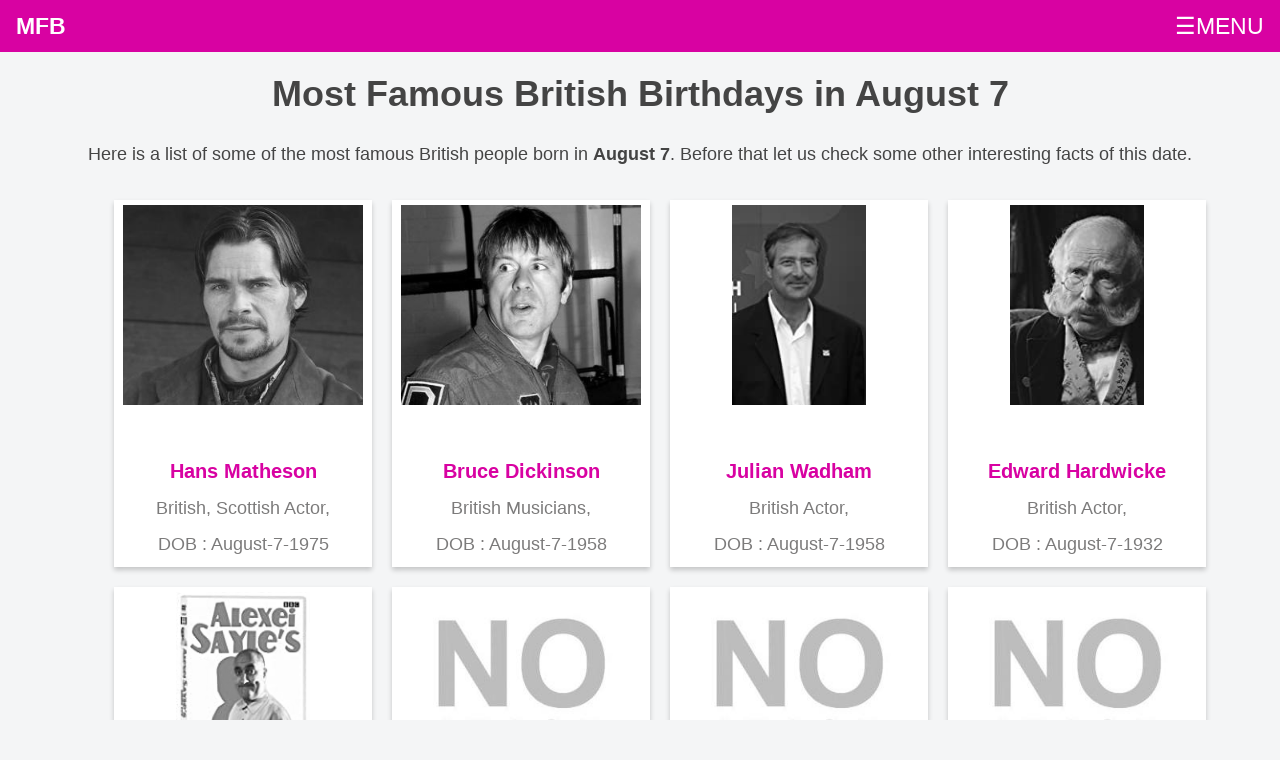

--- FILE ---
content_type: text/html; charset=UTF-8
request_url: https://mostfamousbirthdays.com/august-7-birthday-british-people.php
body_size: 3385
content:
<!DOCTYPE html><html lang="en-US">
<head>  
<meta charset='UTF-8'>
   <meta http-equiv='X-UA-Compatible' content='IE=edge'>
   <meta name='viewport' content='width=device-width, initial-scale=1, minimum-scale=1'>
   <link rel='shortcut icon' href='https://mostfamousbirthdays.com/favicon.ico' type='image/x-icon'>
   <title>Most Famous British Birthdays in 7th August | British People born on 7th August</title>
  <link rel='canonical' href='https://mostfamousbirthdays.com/august-7-birthday-british-people.php'>
   <meta name='description' content="Famous British personalities and celebrities having birthday in 7th August. Horoscopic and numerology facts about 7th August British born people. See the statistics & characteristics about the world known British persons born in 7th August">
   <meta itemprop='description' content="Famous British personalities and celebrities having birthday in 7th August. Horoscopic and numerology facts about 7th August British born people. See the statistics & characteristics about the world known British persons born in 7th August">  
   <meta itemprop='image' content="https://mostfamousbirthdays.com/android-chrome-512x512.png">
   <meta property='og:image' content="https://mostfamousbirthdays.com/android-chrome-512x512.png"/>
   <meta property='og:title' content="Most Famous British Birthdays in 7th August | British People born on 7th August"/>
   <meta property='og:description' content="Famous British personalities and celebrities having birthday in 7th August. Horoscopic and numerology facts about 7th August British born people. See the statistics & characteristics about the world known British persons born in 7th August"/>
   <meta property='og:url' content="https://mostfamousbirthdays.com/august-7-birthday-british-people.php"/>
   <meta property='og:type' content="website"/>
   <meta property='og:site_name' content="Most Famous Birthdays"/>
   <meta name='twitter:card' content='summary'>
   <meta name='twitter:title' content="Most Famous British Birthdays in 7th August | British People born on 7th August">
   <meta name='twitter:description' content="Famous British personalities and celebrities having birthday in 7th August. Horoscopic and numerology facts about 7th August British born people. See the statistics & characteristics about the world known British persons born in 7th August">
   <meta name='twitter:image' content='https://mostfamousbirthdays.com/android-chrome-512x512.png'>
   <meta name='twitter:site' content='@MostFamousBirthdays.com'>
   <meta name='twitter:creator' content='@MostFamousBirthdays'><script type='application/ld+json'>            
{
"@context": "http://schema.org/",
"@type": "WebPage",
"name": "Most Famous British Birthdays in 7th August | British People born on 7th August",
"description": "Famous British personalities and celebrities having birthday in 7th August. Horoscopic and numerology facts about 7th August British born people. See the statistics & characteristics about the world known British persons born in 7th August"  
} 
</script><link rel="stylesheet" href="https://mostfamousbirthdays.com/style.css">
<script async src="https://pagead2.googlesyndication.com/pagead/js/adsbygoogle.js?client=ca-pub-3998637804056718"
     crossorigin="anonymous"></script>
</head>
<body>
<div class="topnav" id="myTopnav">
    
<a class="active" href="https://mostfamousbirthdays.com">MFB</a><a href="https://mostfamousbirthdays.com/info/">Blog</a>
<a href="https://mostfamousbirthdays.com/january-19-birthday-people.php">Today Birthdays</a><a href="https://mostfamousbirthdays.com/january-18-birthday-people.php">Yesterday Birthdays</a><a href="https://mostfamousbirthdays.com/january-20-birthday-people.php">Tomorrow Birthdays</a><a href="https://mostfamousbirthdays.com/turning-50-on-date-january-19-2026.php">Turning 50 Today</a><a href="javascript:void(0);" class="icon icon1" onclick="myFunction()">☰MENU</a></div>
<script>
function myFunction() {
    var x = document.getElementById("myTopnav");
    if (x.className === "topnav") {
        x.className += " responsive";
    } else {
        x.className = "topnav";
    }
}
</script><div class="container">
<div class="section"> 
        <div class="headingarea">
        <h1>Most Famous British Birthdays in August 7</h1>
        <p>Here is a list of some of the most famous British people born in <strong>August 7</strong>. Before that let us check some other interesting facts of this date.</p>        </div>
        
<ul class="boxes">
<li class="box"><center><img src="https://mostfamousbirthdays.com/profile/hans-matheson-14977.jpg" alt="Hans Matheson"></center><br><a href="https://mostfamousbirthdays.com/hans-matheson-14977-age-height-born-details.php" title="Hans Matheson">Hans Matheson</a><br>British, Scottish Actor,<br>DOB : August-7-1975</li><li class="box"><center><img src="https://mostfamousbirthdays.com/profile/bruce-dickinson-44358.jpg" alt="Bruce Dickinson"></center><br><a href="https://mostfamousbirthdays.com/bruce-dickinson-44358-age-height-born-details.php" title="Bruce Dickinson">Bruce Dickinson</a><br>British Musicians,<br>DOB : August-7-1958</li><li class="box"><center><img src="https://mostfamousbirthdays.com/profile5/julian-wadham-119992.jpg" alt="Julian Wadham"></center><br><a href="https://mostfamousbirthdays.com/julian-wadham-119992-age-height-born-details.php" title="Julian Wadham">Julian Wadham</a><br>British Actor,<br>DOB : August-7-1958</li><li class="box"><center><img src="https://mostfamousbirthdays.com/profile5/edward-hardwicke-120079.jpg" alt="Edward Hardwicke"></center><br><a href="https://mostfamousbirthdays.com/edward-hardwicke-120079-age-height-born-details.php" title="Edward Hardwicke">Edward Hardwicke</a><br>British Actor,<br>DOB : August-7-1932</li><li class="box"><center><img src="https://mostfamousbirthdays.com/profile5/alexei-sayle-120412.jpg" alt="Alexei Sayle"></center><br><a href="https://mostfamousbirthdays.com/alexei-sayle-120412-age-height-born-details.php" title="Alexei Sayle">Alexei Sayle</a><br>British Actor,<br>DOB : August-7-1952</li><li class="box"><center><img src="https://mostfamousbirthdays.com/profile5/default.jpg" alt="Davood Ghadami"></center><br><a href="https://mostfamousbirthdays.com/davood-ghadami-121338-age-height-born-details.php" title="Davood Ghadami">Davood Ghadami</a><br>British Actor,<br>DOB : August-7-1982</li><li class="box"><center><img src="https://mostfamousbirthdays.com/profile5/default.jpg" alt="Brian Conley"></center><br><a href="https://mostfamousbirthdays.com/brian-conley-121368-age-height-born-details.php" title="Brian Conley">Brian Conley</a><br>British Actor,<br>DOB : August-7-1961</li><li class="box"><center><img src="https://mostfamousbirthdays.com/profile5/default.jpg" alt="Colin Blumenau"></center><br><a href="https://mostfamousbirthdays.com/colin-blumenau-122434-age-height-born-details.php" title="Colin Blumenau">Colin Blumenau</a><br>British Actor,<br>DOB : August-7-1956</li><li class="box"><center><img src="https://mostfamousbirthdays.com/profile5/default.jpg" alt="Leonard Praskins"></center><br><a href="https://mostfamousbirthdays.com/leonard-praskins-122704-age-height-born-details.php" title="Leonard Praskins">Leonard Praskins</a><br>British Writer,<br>DOB : August-7-1896</li><li class="box"><center><img src="https://mostfamousbirthdays.com/profile5/default.jpg" alt="Eugene Washington"></center><br><a href="https://mostfamousbirthdays.com/eugene-washington-122930-age-height-born-details.php" title="Eugene Washington">Eugene Washington</a><br>British Actor,<br>DOB : August-7-1974</li><li class="box"><center><img src="https://mostfamousbirthdays.com/profile5/sydney-howard-123211.jpg" alt="Sydney Howard"></center><br><a href="https://mostfamousbirthdays.com/sydney-howard-123211-age-height-born-details.php" title="Sydney Howard">Sydney Howard</a><br>British Actor,<br>DOB : August-7-1885</li><li class="box"><center><img src="https://mostfamousbirthdays.com/profile5/default.jpg" alt="François Evans"></center><br><a href="https://mostfamousbirthdays.com/françois-evans-123424-age-height-born-details.php" title="François Evans">François Evans</a><br>British Composer,<br>DOB : August-7-1965</li></ul><div class="flex-grid">
<div class="col">View More</div><div class="col current nos_link">1</div><div class="col pagelink nos_link"><a href="https://mostfamousbirthdays.com/august-7-birthday-british-people.php/2">2</a></div><div class="col pagelink nos_link"><a href="https://mostfamousbirthdays.com/august-7-birthday-british-people.php/3">3</a></div></div>
    
<div class="addsection">
<script async src="https://pagead2.googlesyndication.com/pagead/js/adsbygoogle.js?client=ca-pub-3998637804056718" crossorigin="anonymous"></script>
<!-- MFB_SIDE_LG -->
<ins class="adsbygoogle"
     style="display:block;min-height:300px"
     data-ad-client="ca-pub-3998637804056718"
     data-ad-slot="5171540597"
     data-ad-format="auto"
     data-full-width-responsive="true"></ins>
<script>
     (adsbygoogle = window.adsbygoogle || []).push({});
</script> 
</div>
 <section class="accordion">
  <input type="checkbox" name="collapse" id="monthspecialities" >
  <h2 class="handle">
    <label for="monthspecialities">August Born People Characteristics</label>
  </h2>
  <div class="content"><p><ul> 
        <li>They are so cheerful and warm-hearted.</li><li>Their humorous nature attracts a lot of friends around them.</li><li>But they are not  very flexible to adapt to all situations of life.</li><li>The stubborn nature of these people makes enemies very easily like they make friends.</li><li>They may be creative but lazy.</li></ul></p>
  </div>
</section>
 <section class="accordion">
  <input type="checkbox" name="collapse" id="datespecialities" >
  <h2 class="handle">
    <label for="datespecialities">7th date Born People specialities</label>
  </h2>
  <div class="content"><p><ul> 
  <li>You are a person of philosophy and spirituality. </li><li>You have a strong intuition, which tend to be true always. </li><li>It is good that you work on it by meditating and some spiritual exercise.  </li><li>You have career interest can be in to technical, scientific or philosophy and you should stay away from gambling forever. </li><li>You are a loyal and trustworthy spouse.</li></ul></p>
  </div>
</section>   
<section class="accordion">
  <input type="checkbox" name="collapse" id="monthdates" >
  <h2 class="handle">
    <label for="monthdates">Famous People Born in August by dates</label>
  </h2>
  <div class="content"><p>Here you can view the list of celebrities by date wise. Click on the date in month of August and see the list of famous people having birthday on that date.<ul> 
        <li><a href="https://mostfamousbirthdays.com/august-1-birthday-people.php">1st August Born Famous People</a></li><li><a href="https://mostfamousbirthdays.com/august-2-birthday-people.php">2nd August Born Famous People</a></li><li><a href="https://mostfamousbirthdays.com/august-3-birthday-people.php">3rd August Born Famous People</a></li><li><a href="https://mostfamousbirthdays.com/august-4-birthday-people.php">4th August Born Famous People</a></li><li><a href="https://mostfamousbirthdays.com/august-5-birthday-people.php">5th August Born Famous People</a></li><li><a href="https://mostfamousbirthdays.com/august-6-birthday-people.php">6th August Born Famous People</a></li><li><a href="https://mostfamousbirthdays.com/august-7-birthday-people.php">7th August Born Famous People</a></li><li><a href="https://mostfamousbirthdays.com/august-8-birthday-people.php">8th August Born Famous People</a></li><li><a href="https://mostfamousbirthdays.com/august-9-birthday-people.php">9th August Born Famous People</a></li><li><a href="https://mostfamousbirthdays.com/august-10-birthday-people.php">10th August Born Famous People</a></li><li><a href="https://mostfamousbirthdays.com/august-11-birthday-people.php">11th August Born Famous People</a></li><li><a href="https://mostfamousbirthdays.com/august-12-birthday-people.php">12th August Born Famous People</a></li><li><a href="https://mostfamousbirthdays.com/august-13-birthday-people.php">13th August Born Famous People</a></li><li><a href="https://mostfamousbirthdays.com/august-14-birthday-people.php">14th August Born Famous People</a></li><li><a href="https://mostfamousbirthdays.com/august-15-birthday-people.php">15th August Born Famous People</a></li><li><a href="https://mostfamousbirthdays.com/august-16-birthday-people.php">16th August Born Famous People</a></li><li><a href="https://mostfamousbirthdays.com/august-17-birthday-people.php">17th August Born Famous People</a></li><li><a href="https://mostfamousbirthdays.com/august-18-birthday-people.php">18th August Born Famous People</a></li><li><a href="https://mostfamousbirthdays.com/august-19-birthday-people.php">19th August Born Famous People</a></li><li><a href="https://mostfamousbirthdays.com/august-20-birthday-people.php">20th August Born Famous People</a></li><li><a href="https://mostfamousbirthdays.com/august-21-birthday-people.php">21st August Born Famous People</a></li><li><a href="https://mostfamousbirthdays.com/august-22-birthday-people.php">22nd August Born Famous People</a></li><li><a href="https://mostfamousbirthdays.com/august-23-birthday-people.php">23rd August Born Famous People</a></li><li><a href="https://mostfamousbirthdays.com/august-24-birthday-people.php">24th August Born Famous People</a></li><li><a href="https://mostfamousbirthdays.com/august-25-birthday-people.php">25th August Born Famous People</a></li><li><a href="https://mostfamousbirthdays.com/august-26-birthday-people.php">26th August Born Famous People</a></li><li><a href="https://mostfamousbirthdays.com/august-27-birthday-people.php">27th August Born Famous People</a></li><li><a href="https://mostfamousbirthdays.com/august-28-birthday-people.php">28th August Born Famous People</a></li><li><a href="https://mostfamousbirthdays.com/august-29-birthday-people.php">29th August Born Famous People</a></li><li><a href="https://mostfamousbirthdays.com/august-30-birthday-people.php">30th August Born Famous People</a></li><li><a href="https://mostfamousbirthdays.com/august-31-birthday-people.php">31st August Born Famous People</a></li></ul></p>
  </div>
</section><section class="accordion">
  <input type="checkbox" name="collapse" id="country_month_date">
  <h2 class="handle">
    <label for="country_month_date">August 7 Born People by country wise</label>
  </h2>
  <div class="content"><p>
        <a class='btn btn-md btn-primary text-4' href="https://mostfamousbirthdays.com/august-7-birthday-american-people.php">American celebrities Born on August 7</a><br><a class='btn btn-md btn-primary text-4' href="https://mostfamousbirthdays.com/august-7-birthday-british-people.php">British celebrities Born on August 7</a><br><a class='btn btn-md btn-primary text-4' href="https://mostfamousbirthdays.com/august-7-birthday-canadian-people.php">Canadian celebrities Born on August 7</a><br><a class='btn btn-md btn-primary text-4' href="https://mostfamousbirthdays.com/august-7-birthday-french-people.php">French celebrities Born on August 7</a><br><a class='btn btn-md btn-primary text-4' href="https://mostfamousbirthdays.com/august-7-birthday-indian-people.php">Indian celebrities Born on August 7</a><br><a class='btn btn-md btn-primary text-4' href="https://mostfamousbirthdays.com/august-7-birthday-german-people.php">German celebrities Born on August 7</a><br><a class='btn btn-md btn-primary text-4' href="https://mostfamousbirthdays.com/august-7-birthday-australian-people.php">Australian celebrities Born on August 7</a><br><a class='btn btn-md btn-primary text-4' href="https://mostfamousbirthdays.com/august-7-birthday-brazilian-people.php">Brazilian celebrities Born on August 7</a><br><a class='btn btn-md btn-primary text-4' href="https://mostfamousbirthdays.com/august-7-birthday-russian-people.php">Russian celebrities Born on August 7</a><br><a class='btn btn-md btn-primary text-4' href="https://mostfamousbirthdays.com/august-7-birthday-japanese-people.php">Japanese celebrities Born on August 7</a><br><a class='btn btn-md btn-primary text-4' href="https://mostfamousbirthdays.com/august-7-birthday-chinese-people.php">Chinese celebrities Born on August 7</a><br><a class='btn btn-md btn-primary text-4' href="https://mostfamousbirthdays.com/august-7-birthday-norwegian-people.php">Norwegian celebrities Born on August 7</a><br><a class='btn btn-md btn-primary text-4' href="https://mostfamousbirthdays.com/august-7-birthday-spanish-people.php">Spanish celebrities Born on August 7</a><br><a class='btn btn-md btn-primary text-4' href="https://mostfamousbirthdays.com/august-7-birthday-mexican-people.php">Mexican celebrities Born on August 7</a><br><a class='btn btn-md btn-primary text-4' href="https://mostfamousbirthdays.com/august-7-birthday-cuban-people.php">Cuban celebrities Born on August 7</a><br><a class='btn btn-md btn-primary text-4' href="https://mostfamousbirthdays.com/august-7-birthday-chilean-people.php">Chilean celebrities Born on August 7</a><br><a class='btn btn-md btn-primary text-4' href="https://mostfamousbirthdays.com/august-7-birthday-argentinian-people.php">Argentinian celebrities Born on August 7</a><br></p>
  </div>
</section>

<div class="addsection">
<script async src="https://pagead2.googlesyndication.com/pagead/js/adsbygoogle.js?client=ca-pub-3998637804056718" crossorigin="anonymous"></script>
<!-- MFB_SIDE_LG -->
<ins class="adsbygoogle"
     style="display:block;min-height:300px"
     data-ad-client="ca-pub-3998637804056718"
     data-ad-slot="5171540597"
     data-ad-format="auto"
     data-full-width-responsive="true"></ins>
<script>
     (adsbygoogle = window.adsbygoogle || []).push({});
</script> 
</div>    
</div>        
</div>    
<div class="footdiv footerboxes">
    <div class="footerbox">
        <strong>Month-wise Birthdays</strong><br>
   <a href="https://mostfamousbirthdays.com/january-born-people.php">Birthdays in January</a><br>
   <a href="https://mostfamousbirthdays.com/february-born-people.php">Birthdays in February</a><br> 
   <a href="https://mostfamousbirthdays.com/march-born-people.php">Birthdays in March</a><br>
   <a href="https://mostfamousbirthdays.com/april-born-people.php">Birthdays in April</a><br>
   <a href="https://mostfamousbirthdays.com/may-born-people.php">Birthdays in May</a><br> 
   <a href="https://mostfamousbirthdays.com/june-born-people.php">Birthdays in June</a><br>
   <a href="https://mostfamousbirthdays.com/july-born-people.php">Birthdays in July</a><br>
   <a href="https://mostfamousbirthdays.com/august-born-people.php">Birthdays in August</a><br> 
   <a href="https://mostfamousbirthdays.com/september-born-people.php">Birthdays in September</a><br>
   <a href="https://mostfamousbirthdays.com/october-born-people.php">Birthdays in October</a><br>
   <a href="https://mostfamousbirthdays.com/november-born-people.php">Birthdays in November</a><br> 
   <a href="https://mostfamousbirthdays.com/december-born-people.php">Birthdays in December</a><br>
    </div>
    <div class="footerbox">
    </div>
    <div class="footerbox">
    <strong>MFB</strong><br>
        <a href="https://mostfamousbirthdays.com/">Home</a><br>
        <a href="https://mostfamousbirthdays.com/privacy-policy.php">Privacy Policy</a><br>
        <a href="https://mostfamousbirthdays.com/contact.php">Contact Us</a><br>
        <a href="https://mostfamousbirthdays.com/contact.php">Removal Request</a><br>
    </div>    
</div>
<div class="copyarea"><center>&copy;2026 Mostfamousbirthdays.com</center></div>    
</body>
</html>

--- FILE ---
content_type: text/html; charset=utf-8
request_url: https://www.google.com/recaptcha/api2/aframe
body_size: 267
content:
<!DOCTYPE HTML><html><head><meta http-equiv="content-type" content="text/html; charset=UTF-8"></head><body><script nonce="FZjueBrqg8PDxoCmaIpcBQ">/** Anti-fraud and anti-abuse applications only. See google.com/recaptcha */ try{var clients={'sodar':'https://pagead2.googlesyndication.com/pagead/sodar?'};window.addEventListener("message",function(a){try{if(a.source===window.parent){var b=JSON.parse(a.data);var c=clients[b['id']];if(c){var d=document.createElement('img');d.src=c+b['params']+'&rc='+(localStorage.getItem("rc::a")?sessionStorage.getItem("rc::b"):"");window.document.body.appendChild(d);sessionStorage.setItem("rc::e",parseInt(sessionStorage.getItem("rc::e")||0)+1);localStorage.setItem("rc::h",'1768851635717');}}}catch(b){}});window.parent.postMessage("_grecaptcha_ready", "*");}catch(b){}</script></body></html>